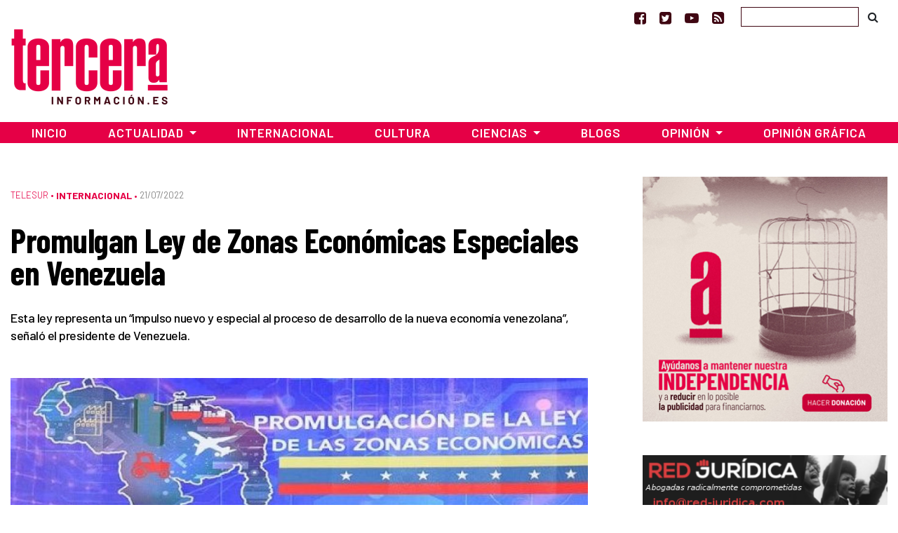

--- FILE ---
content_type: text/html; charset=UTF-8
request_url: https://www.tercerainformacion.es/articulo/internacional/21/07/2022/promulgan-ley-de-zonas-economicas-especiales-en-venezuela/
body_size: 15318
content:
<!doctype html> <!--[if lt IE 7]><html class="no-js ie ie6 lt-ie9 lt-ie8 lt-ie7" lang="es" prefix="og: https://ogp.me/ns#"  prefix="og: http://ogp.me/ns#"> <![endif]--> <!--[if IE 7]><html class="no-js ie ie7 lt-ie9 lt-ie8" lang="es" prefix="og: https://ogp.me/ns#" prefix="og: http://ogp.me/ns#"> <![endif]--> <!--[if IE 8]><html class="no-js ie ie8 lt-ie9" lang="es" prefix="og: https://ogp.me/ns#" prefix="og: http://ogp.me/ns#"> <![endif]--> <!--[if gt IE 8]><!--><html class="no-js" lang="es" prefix="og: https://ogp.me/ns#" prefix="og: http://ogp.me/ns#"> <!--<![endif]--><head>  <script type="text/javascript" async=true>(function() {
  var host = window.location.hostname;
  var element = document.createElement('script');
  var firstScript = document.getElementsByTagName('script')[0];
  var url = 'https://cmp.inmobi.com'
    .concat('/choice/', 'TPErY89brfSXj', '/', host, '/choice.js?tag_version=V3');
  var uspTries = 0;
  var uspTriesLimit = 3;
  element.async = true;
  element.type = 'text/javascript';
  element.src = url;

  firstScript.parentNode.insertBefore(element, firstScript);

  function makeStub() {
    var TCF_LOCATOR_NAME = '__tcfapiLocator';
    var queue = [];
    var win = window;
    var cmpFrame;

    function addFrame() {
      var doc = win.document;
      var otherCMP = !!(win.frames[TCF_LOCATOR_NAME]);

      if (!otherCMP) {
        if (doc.body) {
          var iframe = doc.createElement('iframe');

          iframe.style.cssText = 'display:none';
          iframe.name = TCF_LOCATOR_NAME;
          doc.body.appendChild(iframe);
        } else {
          setTimeout(addFrame, 5);
        }
      }
      return !otherCMP;
    }

    function tcfAPIHandler() {
      var gdprApplies;
      var args = arguments;

      if (!args.length) {
        return queue;
      } else if (args[0] === 'setGdprApplies') {
        if (
          args.length > 3 &&
          args[2] === 2 &&
          typeof args[3] === 'boolean'
        ) {
          gdprApplies = args[3];
          if (typeof args[2] === 'function') {
            args[2]('set', true);
          }
        }
      } else if (args[0] === 'ping') {
        var retr = {
          gdprApplies: gdprApplies,
          cmpLoaded: false,
          cmpStatus: 'stub'
        };

        if (typeof args[2] === 'function') {
          args[2](retr);
        }
      } else {
        if(args[0] === 'init' && typeof args[3] === 'object') {
          args[3] = Object.assign(args[3], { tag_version: 'V3' });
        }
        queue.push(args);
      }
    }

    function postMessageEventHandler(event) {
      var msgIsString = typeof event.data === 'string';
      var json = {};

      try {
        if (msgIsString) {
          json = JSON.parse(event.data);
        } else {
          json = event.data;
        }
      } catch (ignore) {}

      var payload = json.__tcfapiCall;

      if (payload) {
        window.__tcfapi(
          payload.command,
          payload.version,
          function(retValue, success) {
            var returnMsg = {
              __tcfapiReturn: {
                returnValue: retValue,
                success: success,
                callId: payload.callId
              }
            };
            if (msgIsString) {
              returnMsg = JSON.stringify(returnMsg);
            }
            if (event && event.source && event.source.postMessage) {
              event.source.postMessage(returnMsg, '*');
            }
          },
          payload.parameter
        );
      }
    }

    while (win) {
      try {
        if (win.frames[TCF_LOCATOR_NAME]) {
          cmpFrame = win;
          break;
        }
      } catch (ignore) {}

      if (win === window.top) {
        break;
      }
      win = win.parent;
    }
    if (!cmpFrame) {
      addFrame();
      win.__tcfapi = tcfAPIHandler;
      win.addEventListener('message', postMessageEventHandler, false);
    }
  };

  makeStub();

  function makeGppStub() {
    const CMP_ID = 10;
    const SUPPORTED_APIS = [
      '2:tcfeuv2',
      '6:uspv1',
      '7:usnatv1',
      '8:usca',
      '9:usvav1',
      '10:uscov1',
      '11:usutv1',
      '12:usctv1'
    ];

    window.__gpp_addFrame = function (n) {
      if (!window.frames[n]) {
        if (document.body) {
          var i = document.createElement("iframe");
          i.style.cssText = "display:none";
          i.name = n;
          document.body.appendChild(i);
        } else {
          window.setTimeout(window.__gpp_addFrame, 10, n);
        }
      }
    };
    window.__gpp_stub = function () {
      var b = arguments;
      __gpp.queue = __gpp.queue || [];
      __gpp.events = __gpp.events || [];

      if (!b.length || (b.length == 1 && b[0] == "queue")) {
        return __gpp.queue;
      }

      if (b.length == 1 && b[0] == "events") {
        return __gpp.events;
      }

      var cmd = b[0];
      var clb = b.length > 1 ? b[1] : null;
      var par = b.length > 2 ? b[2] : null;
      if (cmd === "ping") {
        clb(
          {
            gppVersion: "1.1", // must be “Version.Subversion”, current: “1.1”
            cmpStatus: "stub", // possible values: stub, loading, loaded, error
            cmpDisplayStatus: "hidden", // possible values: hidden, visible, disabled
            signalStatus: "not ready", // possible values: not ready, ready
            supportedAPIs: SUPPORTED_APIS, // list of supported APIs
            cmpId: CMP_ID, // IAB assigned CMP ID, may be 0 during stub/loading
            sectionList: [],
            applicableSections: [-1],
            gppString: "",
            parsedSections: {},
          },
          true
        );
      } else if (cmd === "addEventListener") {
        if (!("lastId" in __gpp)) {
          __gpp.lastId = 0;
        }
        __gpp.lastId++;
        var lnr = __gpp.lastId;
        __gpp.events.push({
          id: lnr,
          callback: clb,
          parameter: par,
        });
        clb(
          {
            eventName: "listenerRegistered",
            listenerId: lnr, // Registered ID of the listener
            data: true, // positive signal
            pingData: {
              gppVersion: "1.1", // must be “Version.Subversion”, current: “1.1”
              cmpStatus: "stub", // possible values: stub, loading, loaded, error
              cmpDisplayStatus: "hidden", // possible values: hidden, visible, disabled
              signalStatus: "not ready", // possible values: not ready, ready
              supportedAPIs: SUPPORTED_APIS, // list of supported APIs
              cmpId: CMP_ID, // list of supported APIs
              sectionList: [],
              applicableSections: [-1],
              gppString: "",
              parsedSections: {},
            },
          },
          true
        );
      } else if (cmd === "removeEventListener") {
        var success = false;
        for (var i = 0; i < __gpp.events.length; i++) {
          if (__gpp.events[i].id == par) {
            __gpp.events.splice(i, 1);
            success = true;
            break;
          }
        }
        clb(
          {
            eventName: "listenerRemoved",
            listenerId: par, // Registered ID of the listener
            data: success, // status info
            pingData: {
              gppVersion: "1.1", // must be “Version.Subversion”, current: “1.1”
              cmpStatus: "stub", // possible values: stub, loading, loaded, error
              cmpDisplayStatus: "hidden", // possible values: hidden, visible, disabled
              signalStatus: "not ready", // possible values: not ready, ready
              supportedAPIs: SUPPORTED_APIS, // list of supported APIs
              cmpId: CMP_ID, // CMP ID
              sectionList: [],
              applicableSections: [-1],
              gppString: "",
              parsedSections: {},
            },
          },
          true
        );
      } else if (cmd === "hasSection") {
        clb(false, true);
      } else if (cmd === "getSection" || cmd === "getField") {
        clb(null, true);
      }
      //queue all other commands
      else {
        __gpp.queue.push([].slice.apply(b));
      }
    };
    window.__gpp_msghandler = function (event) {
      var msgIsString = typeof event.data === "string";
      try {
        var json = msgIsString ? JSON.parse(event.data) : event.data;
      } catch (e) {
        var json = null;
      }
      if (typeof json === "object" && json !== null && "__gppCall" in json) {
        var i = json.__gppCall;
        window.__gpp(
          i.command,
          function (retValue, success) {
            var returnMsg = {
              __gppReturn: {
                returnValue: retValue,
                success: success,
                callId: i.callId,
              },
            };
            event.source.postMessage(msgIsString ? JSON.stringify(returnMsg) : returnMsg, "*");
          },
          "parameter" in i ? i.parameter : null,
          "version" in i ? i.version : "1.1"
        );
      }
    };
    if (!("__gpp" in window) || typeof window.__gpp !== "function") {
      window.__gpp = window.__gpp_stub;
      window.addEventListener("message", window.__gpp_msghandler, false);
      window.__gpp_addFrame("__gppLocator");
    }
  };

  makeGppStub();

  var uspStubFunction = function() {
    var arg = arguments;
    if (typeof window.__uspapi !== uspStubFunction) {
      setTimeout(function() {
        if (typeof window.__uspapi !== 'undefined') {
          window.__uspapi.apply(window.__uspapi, arg);
        }
      }, 500);
    }
  };

  var checkIfUspIsReady = function() {
    uspTries++;
    if (window.__uspapi === uspStubFunction && uspTries < uspTriesLimit) {
      console.warn('USP is not accessible');
    } else {
      clearInterval(uspInterval);
    }
  };

  if (typeof window.__uspapi === 'undefined') {
    window.__uspapi = uspStubFunction;
    var uspInterval = setInterval(checkIfUspIsReady, 6000);
  }
})();</script> <meta charset="UTF-8" /><link media="screen" href="https://www.tercerainformacion.es/wp-content/cache/autoptimize/css/autoptimize_008e968697fd4389707102cead3dbd2d.css" rel="stylesheet"><link media="all" href="https://www.tercerainformacion.es/wp-content/cache/autoptimize/css/autoptimize_9dd6eb818daae7fe5cbebd6f91ee35aa.css" rel="stylesheet"><title>Promulgan Ley de Zonas Económicas Especiales en Venezuela - Tercera Información  - Tercera Información</title><meta http-equiv="Content-Type" content="text/html; charset=UTF-8" /><meta http-equiv="X-UA-Compatible" content="IE=edge"><meta name="viewport" content="width=device-width, initial-scale=1.0"><meta name="google-site-verification" content="F8hGu_-mit9KfN2hBJgoT04QqsDxW_F3e9eoWPAeJU4" /><meta name="getlinko-verify-code" content="getlinko-verify-NDE2MQ==" /><link rel="pingback" href="https://www.tercerainformacion.es/xmlrpc.php" /><link rel="shortcut icon" href="https://www.tercerainformacion.es/wp-content/themes/3i/public/img/favicon-3i.ico" type="image/x-icon"><link rel="icon" href="https://www.tercerainformacion.es/wp-content/themes/3i/public/img/favicon-3i.ico" type="image/x-icon"><link rel="dns-prefetch" href="https://expando.github.io"><link rel="preconnect" href="https://fonts.gstatic.com"><link href="https://fonts.googleapis.com/css2?family=Barlow+Condensed:ital,wght@0,600;0,700;1,600;1,700&family=Barlow:ital,wght@0,300;0,400;0,500;0,600;0,700;1,300;1,400;1,500;1,600;1,700&display=swap" rel="stylesheet"><meta name="robots" content="index, follow, max-snippet:-1, max-video-preview:-1, max-image-preview:large"/><link rel="canonical" href="https://www.tercerainformacion.es/articulo/internacional/21/07/2022/promulgan-ley-de-zonas-economicas-especiales-en-venezuela/" /><meta property="og:locale" content="es_ES" /><meta property="og:type" content="article" /><meta property="og:title" content="Promulgan Ley de Zonas Económicas Especiales en Venezuela - Tercera Información" /><meta property="og:description" content="El presidente de Venezuela, Nicolás Maduro, promulgó este miércoles la Ley Orgánica de zonas económicas especiales para potenciar el “desarrollo productivo del país con una perspectiva que rompa con el modelo rentista petrolero”. “Venezuela retoma con un nuevo impulso el camino de las Zonas Económicas Especiales para el desarrollo del país a todo nivel”, refirió [&hellip;]" /><meta property="og:url" content="https://www.tercerainformacion.es/articulo/internacional/21/07/2022/promulgan-ley-de-zonas-economicas-especiales-en-venezuela/" /><meta property="og:site_name" content="Tercera Información" /><meta property="article:publisher" content="https://www.facebook.com/tercerainfo3i/" /><meta property="article:author" content="http://www.facebook.com/profile.php?id=100000527114245" /><meta property="article:tag" content="Venezuela" /><meta property="article:section" content="Sin categoría" /><meta property="og:image" content="https://www.tercerainformacion.es/wp-content/uploads/2022/07/en_vivo.jpg_1718483347.jpg" /><meta property="og:image:secure_url" content="https://www.tercerainformacion.es/wp-content/uploads/2022/07/en_vivo.jpg_1718483347.jpg" /><meta property="og:image:width" content="600" /><meta property="og:image:height" content="338" /><meta property="og:image:alt" content="Promulgan Ley de Zonas Económicas Especiales en Venezuela" /><meta property="og:image:type" content="image/jpeg" /><meta property="article:published_time" content="2022-07-21T11:21:17+02:00" /><meta name="twitter:card" content="summary_large_image" /><meta name="twitter:title" content="Promulgan Ley de Zonas Económicas Especiales en Venezuela - Tercera Información" /><meta name="twitter:description" content="El presidente de Venezuela, Nicolás Maduro, promulgó este miércoles la Ley Orgánica de zonas económicas especiales para potenciar el “desarrollo productivo del país con una perspectiva que rompa con el modelo rentista petrolero”. “Venezuela retoma con un nuevo impulso el camino de las Zonas Económicas Especiales para el desarrollo del país a todo nivel”, refirió [&hellip;]" /><meta name="twitter:site" content="@tercerainfo3i" /><meta name="twitter:creator" content="@DiseccionandoEl" /><meta name="twitter:image" content="https://www.tercerainformacion.es/wp-content/uploads/2022/07/en_vivo.jpg_1718483347.jpg" /><meta name="twitter:label1" content="Escrito por" /><meta name="twitter:data1" content="César" /><meta name="twitter:label2" content="Tiempo de lectura" /><meta name="twitter:data2" content="1 minuto" /> <script type="application/ld+json" class="rank-math-schema">{"@context":"https://schema.org","@graph":[{"@type":["Person","Organization"],"@id":"https://www.tercerainformacion.es/#person","name":"Asociaci\u00f3n Tercera Informaci\u00f3n","sameAs":["https://www.facebook.com/tercerainfo3i/","https://twitter.com/tercerainfo3i"],"logo":{"@type":"ImageObject","@id":"https://www.tercerainformacion.es/#logo","url":"https://www.tercerainformacion.es/wp-content/uploads/2020/12/logo-tercera.png","contentUrl":"https://www.tercerainformacion.es/wp-content/uploads/2020/12/logo-tercera.png","caption":"Tercera Informaci\u00f3n","inLanguage":"es","width":"225","height":"110"},"image":{"@type":"ImageObject","@id":"https://www.tercerainformacion.es/#logo","url":"https://www.tercerainformacion.es/wp-content/uploads/2020/12/logo-tercera.png","contentUrl":"https://www.tercerainformacion.es/wp-content/uploads/2020/12/logo-tercera.png","caption":"Tercera Informaci\u00f3n","inLanguage":"es","width":"225","height":"110"}},{"@type":"WebSite","@id":"https://www.tercerainformacion.es/#website","url":"https://www.tercerainformacion.es","name":"Tercera Informaci\u00f3n","publisher":{"@id":"https://www.tercerainformacion.es/#person"},"inLanguage":"es"},{"@type":"ImageObject","@id":"https://www.tercerainformacion.es/wp-content/uploads/2022/07/en_vivo.jpg_1718483347.jpg","url":"https://www.tercerainformacion.es/wp-content/uploads/2022/07/en_vivo.jpg_1718483347.jpg","width":"600","height":"338","inLanguage":"es"},{"@type":"WebPage","@id":"https://www.tercerainformacion.es/articulo/internacional/21/07/2022/promulgan-ley-de-zonas-economicas-especiales-en-venezuela/#webpage","url":"https://www.tercerainformacion.es/articulo/internacional/21/07/2022/promulgan-ley-de-zonas-economicas-especiales-en-venezuela/","name":"Promulgan Ley de Zonas Econ\u00f3micas Especiales en Venezuela - Tercera Informaci\u00f3n","datePublished":"2022-07-21T11:21:17+02:00","dateModified":"2022-07-21T11:21:17+02:00","isPartOf":{"@id":"https://www.tercerainformacion.es/#website"},"primaryImageOfPage":{"@id":"https://www.tercerainformacion.es/wp-content/uploads/2022/07/en_vivo.jpg_1718483347.jpg"},"inLanguage":"es"},{"@type":"Person","@id":"https://www.tercerainformacion.es/author/cesar/","name":"C\u00e9sar","url":"https://www.tercerainformacion.es/author/cesar/","image":{"@type":"ImageObject","@id":"https://www.tercerainformacion.es/wp-content/uploads/2023/03/cropped-Sin-titulo-38-96x96.png","url":"https://www.tercerainformacion.es/wp-content/uploads/2023/03/cropped-Sin-titulo-38-96x96.png","caption":"C\u00e9sar","inLanguage":"es"},"sameAs":["http://www.facebook.com/profile.php?id=100000527114245","https://twitter.com/DiseccionandoEl"]},{"@type":"NewsArticle","headline":"Promulgan Ley de Zonas Econ\u00f3micas Especiales en Venezuela - Tercera Informaci\u00f3n","datePublished":"2022-07-21T11:21:17+02:00","dateModified":"2022-07-21T11:21:17+02:00","author":{"@id":"https://www.tercerainformacion.es/author/cesar/","name":"C\u00e9sar"},"publisher":{"@id":"https://www.tercerainformacion.es/#person"},"description":"El presidente de Venezuela, Nicol\u00e1s Maduro, promulg\u00f3 este mi\u00e9rcoles la Ley Org\u00e1nica de zonas econ\u00f3micas especiales para potenciar el \u201cdesarrollo productivo del pa\u00eds con una perspectiva que rompa con el modelo rentista petrolero\u201d.","name":"Promulgan Ley de Zonas Econ\u00f3micas Especiales en Venezuela - Tercera Informaci\u00f3n","@id":"https://www.tercerainformacion.es/articulo/internacional/21/07/2022/promulgan-ley-de-zonas-economicas-especiales-en-venezuela/#richSnippet","isPartOf":{"@id":"https://www.tercerainformacion.es/articulo/internacional/21/07/2022/promulgan-ley-de-zonas-economicas-especiales-en-venezuela/#webpage"},"image":{"@id":"https://www.tercerainformacion.es/wp-content/uploads/2022/07/en_vivo.jpg_1718483347.jpg"},"inLanguage":"es","mainEntityOfPage":{"@id":"https://www.tercerainformacion.es/articulo/internacional/21/07/2022/promulgan-ley-de-zonas-economicas-especiales-en-venezuela/#webpage"}}]}</script> <link rel='dns-prefetch' href='//www.tercerainformacion.es' /><link rel='dns-prefetch' href='//www.googletagmanager.com' /><link rel="alternate" type="application/rss+xml" title="Tercera Información &raquo; Feed" href="https://www.tercerainformacion.es/feed/" /><link rel="alternate" type="application/rss+xml" title="Tercera Información &raquo; Feed de los comentarios" href="https://www.tercerainformacion.es/comments/feed/" /><link rel="alternate" title="oEmbed (JSON)" type="application/json+oembed" href="https://www.tercerainformacion.es/wp-json/oembed/1.0/embed?url=https%3A%2F%2Fwww.tercerainformacion.es%2Farticulo%2Finternacional%2F21%2F07%2F2022%2Fpromulgan-ley-de-zonas-economicas-especiales-en-venezuela%2F" /><link rel="alternate" title="oEmbed (XML)" type="text/xml+oembed" href="https://www.tercerainformacion.es/wp-json/oembed/1.0/embed?url=https%3A%2F%2Fwww.tercerainformacion.es%2Farticulo%2Finternacional%2F21%2F07%2F2022%2Fpromulgan-ley-de-zonas-economicas-especiales-en-venezuela%2F&#038;format=xml" /> <script type="text/javascript" src="https://www.tercerainformacion.es/wp-includes/js/jquery/jquery.min.js?ver=3.7.1" id="jquery-core-js"></script> 
 <script type="text/javascript" src="https://www.googletagmanager.com/gtag/js?id=GT-P36ZXK6" id="google_gtagjs-js" async></script> <script type="text/javascript" id="google_gtagjs-js-after">window.dataLayer = window.dataLayer || [];function gtag(){dataLayer.push(arguments);}
gtag("set","linker",{"domains":["www.tercerainformacion.es"]});
gtag("js", new Date());
gtag("set", "developer_id.dZTNiMT", true);
gtag("config", "GT-P36ZXK6");
//# sourceURL=google_gtagjs-js-after</script> <link rel="https://api.w.org/" href="https://www.tercerainformacion.es/wp-json/" /><link rel="alternate" title="JSON" type="application/json" href="https://www.tercerainformacion.es/wp-json/wp/v2/posts/170228" /><meta name="generator" content="WordPress 6.9" /><link rel='shortlink' href='https://www.tercerainformacion.es/?p=170228' /><meta name="generator" content="Site Kit by Google 1.168.0" /><meta name="google-adsense-platform-account" content="ca-host-pub-2644536267352236"><meta name="google-adsense-platform-domain" content="sitekit.withgoogle.com">  <script data-ad-client="ca-pub-9612230911257728" async src="https://pagead2.googlesyndication.com/pagead/js/adsbygoogle.js"></script> </head><body id="top" class="wp-singular post-template-default single single-post postid-170228 single-format-standard wp-theme-3i not-front desktop" data-template="base.twig"><header><nav id="topnavbar" class="navbar navbar-light bg-transparent border-0 p-0"><div class="container justify-content-md-end justify-content-end"><div class="navbar-text"> <a href="https://www.facebook.com/tercerainfo3i/" class="mr-3" target="_blank" title="Ir a Facebook"><i class="fa fa-facebook-square"></i></a> <a href="https://twitter.com/tercerainfo3i" class="mr-3" target="_blank" title="Ir a Twitter"><i class="fa fa-twitter-square"></i></a> <a href="https://www.youtube.com/user/tercerainformacion" class="mr-3" target="_blank" title="Ir a Youtube"><i class="fa fa-youtube-play"></i></a> <a href="https://www.tercerainformacion.es?feed=rss" class="mr-4" target="_blank" title="Ir a la fuente RSS"><i class="fa fa-rss-square"></i></a></div><form id="searchform" role="search" method="get" action="https://www.tercerainformacion.es/buscar/" class="form-inline"> <input class="form-control p-1" type="text" name="s" placeholder=""> <button class="btn btn-link text-body" type="submit"><i class="fa fa-search text-black"></i></button></form></div></nav><div class="container mt-sm-4 mt-md-n2 mb-4"><div class="row"><div class="col-sm-3"> <a class="logo" href="https://www.tercerainformacion.es" title="Inicio"> <img src="https://www.tercerainformacion.es/wp-content/themes/3i/public/img/logo-tercera.png" alt="Inicio" class="img-fluid" /> </a></div><div class="col-sm-6 mt-3"><div id="publi-E1" class="d-flex justify-content-center publi-block"></div></div><div class="col-sm-3 mt-3"><div id="publi-E2" class="d-flex justify-content-center publi-block"></div></div></div></div><nav id="navbar" class="navbar navbar-expand-lg navbar-dark bg-tercera border-0 rounded-0 mb-4" role="navigation"><div class="container pr-0 pl-0"> <button class="navbar-toggler" type="button" data-toggle="collapse" data-target="#navbar-collapse" aria-controls="navbar-collapse" aria-expanded="false" aria-label="Toggle navigation"> <i class="fa fa-bars fa-lg" aria-hidden="true"></i> </button> <a class="navbar-brand" href="https://www.tercerainformacion.es"> <img src="https://www.tercerainformacion.es/wp-content/themes/3i/public/img/logo-tercera-resp.png" /> </a><div class="collapse navbar-collapse" id="navbar-collapse"><ul class="menu navbar-nav mr-auto justify-content-center"><li class="nav-item menu-item menu-item-type-custom menu-item-object-custom menu-item-home menu-item-261568"> <a
 href="https://www.tercerainformacion.es"
 class="nav-link"
 > Inicio </a></li><li class="nav-item menu-item menu-item-type-taxonomy menu-item-object-seccion menu-item-has-children menu-item-261569 dropdown"> <a
 href="https://www.tercerainformacion.es/actualidad/"
 class="nav-link dropdown-toggle"
 data-toggle="dropdown"
 role="button"
 aria-haspopup="true"
 aria-expanded="false"
 id="navbarMainDropdown"
 > Actualidad </a><ul class="dropdown-menu" aria-labelledby="navbarMainDropdown"><li><a class="dropdown-item menu-item menu-item-type-taxonomy menu-item-object-seccion menu-item-261580" href="https://www.tercerainformacion.es/memoria-historica/"> Memoria Histórica </a></li><li><a class="dropdown-item menu-item menu-item-type-taxonomy menu-item-object-seccion menu-item-261576" href="https://www.tercerainformacion.es/catalunya/"> Catalunya </a></li><li><a class="dropdown-item menu-item menu-item-type-taxonomy menu-item-object-seccion menu-item-261579" href="https://www.tercerainformacion.es/galicia/"> Galicia </a></li><li><a class="dropdown-item menu-item menu-item-type-taxonomy menu-item-object-seccion menu-item-261574" href="https://www.tercerainformacion.es/euskal-herria/"> Euskal Herria </a></li><li><a class="dropdown-item menu-item menu-item-type-taxonomy menu-item-object-seccion menu-item-261575" href="https://www.tercerainformacion.es/pais-valencia/"> País Valencià </a></li><li><a class="dropdown-item menu-item menu-item-type-taxonomy menu-item-object-seccion menu-item-261581" href="https://www.tercerainformacion.es/vivienda/"> Vivienda </a></li></ul></li><li class="nav-item menu-item menu-item-type-taxonomy menu-item-object-seccion current-post-ancestor current-menu-parent current-post-parent menu-item-261572"> <a
 href="https://www.tercerainformacion.es/internacional/"
 class="nav-link"
 > Internacional </a></li><li class="nav-item menu-item menu-item-type-taxonomy menu-item-object-seccion menu-item-261571"> <a
 href="https://www.tercerainformacion.es/cultura/"
 class="nav-link"
 > Cultura </a></li><li class="nav-item menu-item menu-item-type-taxonomy menu-item-object-seccion menu-item-has-children menu-item-261570 dropdown"> <a
 href="https://www.tercerainformacion.es/ciencia/"
 class="nav-link dropdown-toggle"
 data-toggle="dropdown"
 role="button"
 aria-haspopup="true"
 aria-expanded="false"
 id="navbarMainDropdown"
 > Ciencias </a><ul class="dropdown-menu" aria-labelledby="navbarMainDropdown"><li><a class="dropdown-item menu-item menu-item-type-taxonomy menu-item-object-seccion menu-item-261578" href="https://www.tercerainformacion.es/tecnologia/"> Tecnología </a></li><li><a class="dropdown-item menu-item menu-item-type-taxonomy menu-item-object-seccion menu-item-261577" href="https://www.tercerainformacion.es/soft/"> Soft </a></li></ul></li><li class="nav-item menu-item menu-item-type-custom menu-item-object-custom menu-item-261582"> <a
 href="/blogs"
 class="nav-link"
 > Blogs </a></li><li class="nav-item menu-item menu-item-type-taxonomy menu-item-object-seccion menu-item-has-children menu-item-261588 dropdown"> <a
 href="https://www.tercerainformacion.es/opinion/"
 class="nav-link dropdown-toggle"
 data-toggle="dropdown"
 role="button"
 aria-haspopup="true"
 aria-expanded="false"
 id="navbarMainDropdown"
 > Opinión </a><ul class="dropdown-menu" aria-labelledby="navbarMainDropdown"><li><a class="dropdown-item menu-item menu-item-type-taxonomy menu-item-object-seccion menu-item-261590" href="https://www.tercerainformacion.es/reportajes/"> Reportajes </a></li><li><a class="dropdown-item menu-item menu-item-type-custom menu-item-object-custom menu-item-261591" href="/entrevistas"> Entrevistas </a></li><li><a class="dropdown-item menu-item menu-item-type-custom menu-item-object-custom menu-item-261594" href="/videos"> Vídeos </a></li></ul></li><li class="nav-item menu-item menu-item-type-taxonomy menu-item-object-seccion menu-item-261573"> <a
 href="https://www.tercerainformacion.es/opinion-grafica/"
 class="nav-link"
 > Opinión Gráfica </a></li></ul></div></div></nav></header><div class="main-container container"><div class="page-banner-section mt-5 mb-4"></div><div class="row"><section id="maincontent" class="col-md-8"><div class="post-content mt-3 mb-4"><p class="meta d-flex align-items-center"> <span class="order-1 pe-2"> <a href="https://www.tercerainformacion.es/telesur/" class="serif font-weight-light">TeleSur</a> &bull;&nbsp; </span> <span class="order-last"> <a href="https://www.tercerainformacion.es/internacional/" class="term-main font-weight-bold">Internacional</a> &bull;&nbsp; </span> <span class="date order-last">21/07/2022 </span></p><h1 class="title">Promulgan Ley de Zonas Económicas Especiales en Venezuela</h1><div class="lead mt-3 mb-4"><div class="subtitle"><p>Esta ley representa un “impulso nuevo y especial al proceso de desarrollo de la nueva economía venezolana”, señaló el presidente de Venezuela.</p></div><div class="txt_newworld"></div></div><div class="mt-5 mb-2"> <img src="https://www.tercerainformacion.es/wp-content/uploads/2022/07/en_vivo.jpg_1718483347-950x0-c-default.jpg" alt="Promulgan Ley de Zonas Económicas Especiales en Venezuela" class="img-fluid"><div class="mt-2 img-footer"> Esta Ley se erige por los principios de desarrollo humano, desarrollo económico-social y justicia social aseveró el mandatario de Venezuela. | Foto: Minppci</div></div><div class="content mt-5 mb-5"><div class="row mb-3"><div class="post-content-main post-content col-xl-9"><p>El presidente de Venezuela, Nicolás Maduro, promulgó este miércoles la Ley Orgánica de zonas económicas especiales para potenciar el “desarrollo productivo del país con una perspectiva que rompa con el modelo rentista petrolero”.</p><p>“Venezuela retoma con un nuevo impulso el camino de las Zonas Económicas Especiales para el desarrollo del país a todo nivel”, refirió el mandatario, quien destacó que la Ley se erige por los principios de desarrollo humano, desarrollo económico-social y justicia social.</p><p>Asimismo, el presidente Maduro subrayó que esta Ley ha sido discutida de manera acertada, y representa un “impulso nuevo y especial al proceso de desarrollo de la nueva economía venezolana”.</p><div><div id="twitter-61" class="ck-twitter"><div class="twitter-tweet twitter-tweet-rendered"><iframe id="twitter-widget-0" class="" title="Twitter Tweet" src="https://platform.twitter.com/embed/Tweet.html?dnt=false&amp;embedId=twitter-widget-0&amp;features=[base64]&amp;frame=false&amp;hideCard=false&amp;hideThread=false&amp;id=1549893167616598023&amp;lang=es&amp;origin=https%3A%2F%2Fwww.telesurtv.net%2Fnews%2Fvenezuela-promulgan-ley-zonas-economicas-especiales-20220720-0037.html&amp;sessionId=80ed9c6e5b31ba144771f6c0008628e07a19218c&amp;siteScreenName=teleSURtv&amp;theme=light&amp;widgetsVersion=6da0b7085cc99%3A1658260301864&amp;width=550px" frameborder="0" scrolling="no" allowfullscreen="allowfullscreen" data-tweet-id="1549893167616598023" data-mce-fragment="1"></iframe></div></div></div><p>Las declaraciones del jefe de Estado apuntan que las leyes deben ser activadas con una gran voluntad política, y específicamente la que se promulga potenciará nuevos motores territoriales y regionales.</p><p>Al destacar que esta regulación potencia la economía productiva y da confianza a los inversionistas que vienen de todo el mundo, el jefe de Estado valoró que a pesar de las ilegales sanciones, la economía de Venezuela crece con trabajo colectivo nacional y está teniendo un alto crecimiento.</p><div><div id="twitter-96" class="ck-twitter"><div class="twitter-tweet twitter-tweet-rendered"><iframe id="twitter-widget-1" class="" title="Twitter Tweet" src="https://platform.twitter.com/embed/Tweet.html?dnt=false&amp;embedId=twitter-widget-1&amp;features=[base64]&amp;frame=false&amp;hideCard=false&amp;hideThread=false&amp;id=1549892732663087104&amp;lang=es&amp;origin=https%3A%2F%2Fwww.telesurtv.net%2Fnews%2Fvenezuela-promulgan-ley-zonas-economicas-especiales-20220720-0037.html&amp;sessionId=80ed9c6e5b31ba144771f6c0008628e07a19218c&amp;siteScreenName=teleSURtv&amp;theme=light&amp;widgetsVersion=6da0b7085cc99%3A1658260301864&amp;width=550px" frameborder="0" scrolling="no" allowfullscreen="allowfullscreen" data-tweet-id="1549892732663087104" data-mce-fragment="1"></iframe></div></div></div><p>“La Patria nos pertenece a todos los que amamos a Venezuela”, dijo Nicolás Maduro, al puntualizar que “una nueva etapa económica tenemos que ir construyendo entre todos y todas, de crecimiento, de desarrollo, que aporte al país todas las virtudes que debe aportar un proceso de expansión y de desarrollo de las fuerzas productivas reales”.</p><div><div id="twitter-74" class="ck-twitter"><div class="twitter-tweet twitter-tweet-rendered"><iframe id="twitter-widget-2" class="" title="Twitter Tweet" src="https://platform.twitter.com/embed/Tweet.html?dnt=false&amp;embedId=twitter-widget-2&amp;features=[base64]&amp;frame=false&amp;hideCard=false&amp;hideThread=false&amp;id=1549891530709782535&amp;lang=es&amp;origin=https%3A%2F%2Fwww.telesurtv.net%2Fnews%2Fvenezuela-promulgan-ley-zonas-economicas-especiales-20220720-0037.html&amp;sessionId=80ed9c6e5b31ba144771f6c0008628e07a19218c&amp;siteScreenName=teleSURtv&amp;theme=light&amp;widgetsVersion=6da0b7085cc99%3A1658260301864&amp;width=550px" frameborder="0" scrolling="no" allowfullscreen="allowfullscreen" data-tweet-id="1549891530709782535" data-mce-fragment="1"></iframe></div></div></div><p>De igual manera, el presidente bolivariano reconoció a la isla de la Tortuga como el proyecto futuro turístico más grande del Caribe y lo declaró como un espacio respetuoso para todas las personas del mundo. “Turismo limpio y feliz”, dijo.</p></div><div class="col-xl-3 order-xl-first"><h3 class="related-title text-dark mt-0">Relacionado</h3><div class="related"><ul class="list-group list-group-flush"><li class="list-group-item pr-0 pl-0 related-tag"><a href="https://www.tercerainformacion.es/articulo/internacional/28/01/2026/presidenta-encargada-de-venezuela-insta-a-estudiantes-de-derecha-a-decir-verdad-sobre-excarcelaciones/">Presidenta encargada de Venezuela insta a estudiantes de derecha a decir verdad sobre excarcelaciones</a></li><li class="list-group-item pr-0 pl-0 related-tag"><a href="https://www.tercerainformacion.es/articulo/internacional/27/01/2026/venezuela-psuv-reafirma-tres-prioridades-liberacion-del-presidente-maduro-paz-y-desarrollo-economico/">Venezuela: PSUV reafirma tres prioridades: liberación del presidente Maduro, paz y desarrollo económico</a></li><li class="list-group-item pr-0 pl-0 related-tag"><a href="https://www.tercerainformacion.es/articulo/internacional/23/01/2026/venezuela-aprueba-en-primera-discusion-reforma-de-ley-de-hidrocarburos/">Venezuela aprueba en primera discusión Reforma de Ley de Hidrocarburos</a></li><li class="list-group-item pr-0 pl-0 related-tag"><a href="https://www.tercerainformacion.es/articulo/internacional/23/01/2026/condena-la-mayoria-de-los-italianos-agresion-de-eeuu-contra-venezuela/">Condena la mayoría de los italianos agresión de EEUU contra Venezuela</a></li><li class="list-group-item pr-0 pl-0 related-tag"><a href="https://www.tercerainformacion.es/articulo/internacional/23/01/2026/fallece-el-destacado-periodista-y-analista-internacional-walter-martinez/">Fallece el destacado periodista y analista internacional Walter Martínez</a></li></ul></div></div></div><div class="social-share text-left pt-3"> <a href="http://expando.github.io/add/?u=https://www.tercerainformacion.es/articulo/internacional/21/07/2022/promulgan-ley-de-zonas-economicas-especiales-en-venezuela/&t=Promulgan Ley de Zonas Económicas Especiales en Venezuela" class="btn btn-success bg-tercera border-0 text-body font-weight-bold text-uppercase" target="_blank"><i class="fa fa-share-alt"></i>&nbsp;&nbsp;Compartir</a></div><hr /><p class="meta"> <a href="https://www.tercerainformacion.es/tag/venezuela/">Venezuela</a><span class="separator">&nbsp;/&nbsp;</span></p><div class="d-flex justify-content-center publi-block pt-3 d-none d-md-block"> <a href="https://www.tercerainformacion.es/content/apoya-el-periodismo-independiente-suscripciones-donaciones/"> <img class="img-fluid" src="https://www.tercerainformacion.es/wp-content/themes/3i/public/img/tercera-informacion-donacion-1260x200px.jpg" alt=""> </a></div></div></div></section><aside id="sidebar" class="col-md-4" role="complementary"><div class="pl-lg-5"><div class=""><div class="d-flex justify-content-center publi-block"> <a href="https://www.tercerainformacion.es/content/apoya-el-periodismo-independiente-suscripciones-donaciones/"> <img class="img-fluid" src="https://www.tercerainformacion.es/wp-content/themes/3i/public/img/tercera-informacion-donacion-350x350px.jpg" alt=""> </a></div></div><div id="publi-L1" class="d-flex justify-content-center publi-block"></div><div id="publi-L2" class="d-flex justify-content-center mt-3 mb-3 mt-md-5 mb-md-5 publi-block"><p><a href="https://red-juridica.com/" rel="noopener noreferrer" target="_blank"><img decoding="async" src="https://www.tercerainformacion.es/wp-content/uploads/2020/07/red-juridica.png" alt="" class="img-fluid" /></a></p></div><div id="publi-L5" class="d-flex justify-content-center mt-3 mb-3 mt-md-5 mb-md-5 publi-block"></div><div class="sidebar-block"><h2 class="front-section-title mt-0">Últimas noticias</h2><div class="related"><ul class="list-group list-group-flush"><li class="list-group-item pr-0 pl-0 font-weight-bold"><div class="mb-2"><a href="https://www.tercerainformacion.es/articulo/internacional/29/01/2026/ee-uu-se-acerca-a-un-nuevo-cierre-parcial-del-gobierno/"><img class="img-fluid" src="https://www.tercerainformacion.es/wp-content/uploads/2026/01/efe-capitolio-768x448.jpg-350x200-c-default.webp" alt="EE.UU. se acerca a un nuevo cierre parcial del gobierno"></a></div> <a href="https://www.tercerainformacion.es/articulo/internacional/29/01/2026/ee-uu-se-acerca-a-un-nuevo-cierre-parcial-del-gobierno/">EE.UU. se acerca a un nuevo cierre parcial del gobierno</a><p class="autor font-italic mt-1 mb-0"><a href="https://www.tercerainformacion.es/agencia-telesur/"><small>Agencia Telesur</small></a></p></li><li class="list-group-item pr-0 pl-0"> <a href="https://www.tercerainformacion.es/articulo/actualidad/29/01/2026/las-iniciativas-cordobesas-de-solidaridad-con-palestina-convocan-una-manifestacion-el-domingo-dia-1-de-febrero/">Las iniciativas cordobesas de Solidaridad con Palestina convocan una manifestación el domingo día 1 de febrero</a><p class="autor font-italic mt-1 mb-0"><a href="https://www.tercerainformacion.es/redaccion/"><small>Redacción</small></a></p></li><li class="list-group-item pr-0 pl-0"> <a href="https://www.tercerainformacion.es/articulo/internacional/29/01/2026/rusia-invita-a-zelenski-a-moscu-para-conversaciones-con-putin/">Rusia invita a Zelenski a Moscú para conversaciones con Putin</a><p class="autor font-italic mt-1 mb-0"><a href="https://www.tercerainformacion.es/agencia-telesur/"><small>Agencia Telesur</small></a></p></li><li class="list-group-item pr-0 pl-0"> <a href="https://www.tercerainformacion.es/articulo/catalunya/29/01/2026/cgt-rebutja-lintent-de-modificacio-de-lestatut-de-lartista-que-permet-lus-dia-generativa-per-generar-continguts/">CGT rebutja l’intent de modificació de l’Estatut de l’Artista que permet l’ús d’IA generativa per generar continguts</a><p class="autor font-italic mt-1 mb-0"><a href="https://www.tercerainformacion.es/redaccio/"><small>Redacció</small></a></p></li><li class="list-group-item pr-0 pl-0"> <a href="https://www.tercerainformacion.es/articulo/actualidad/29/01/2026/iu-respalda-las-movilizaciones-del-campo-contra-el-acuerdo-ue-mercosur-y-los-recortes-de-la-pac/">IU respalda las movilizaciones del campo contra el acuerdo UE-Mercosur y los recortes de la PAC</a><p class="autor font-italic mt-1 mb-0"><a href="https://www.tercerainformacion.es/redaccion/"><small>Redacción</small></a></p></li></ul></div></div><div class="mt-5"><div class="d-flex justify-content-center publi-block"> <a href="https://www.tercerainformacion.es/content/publicidad/"> <img class="img-fluid" src="https://www.tercerainformacion.es/wp-content/themes/3i/public/img/tercerainformacion-de-la-calle-a-la-red.jpg" alt=""> </a></div></div><div class="sidebar-block mt-5"><h2 class="front-section-title mt-0">Blogs</h2><div class="related"><ul class="list-group list-group-flush"><li class="list-group-item pr-0 pl-0 font-weight-bold"><div class="mb-2"><a href="https://www.tercerainformacion.es/blog/26/01/2026/hector-de-miguel-nos-deja-huerfanos-tengo-que-descansar-un-rato-y-luego-ya-veremos-salud/"><img class="img-fluid" src="https://www.tercerainformacion.es/wp-content/uploads/2026/01/capture_001_26012026_125628-350x200-c-default.jpg" alt="Héctor de Miguel nos deja huérfanos: «Tengo que descansar un rato y luego ya veremos. Salud»"></a></div> <a href="https://www.tercerainformacion.es/blog/26/01/2026/hector-de-miguel-nos-deja-huerfanos-tengo-que-descansar-un-rato-y-luego-ya-veremos-salud/">Héctor de Miguel nos deja huérfanos: «Tengo que descansar un rato y luego ya veremos. Salud»</a></li><li class="list-group-item pr-0 pl-0"> <a href="https://www.tercerainformacion.es/blog/05/01/2026/miles-de-venezolanos-toman-las-calles-de-caracas-y-otras-ciudades-exigiendo-la-liberacion-del-presidente-maduro-en-la-llamada-gran-marcha-por-venezuela-calles-vacias-y-silencio/">Miles de venezolanos toman las calles de Caracas, y otras ciudades exigiendo la liberación del presidente Maduro en la llamada “Gran Marcha por Venezuela”: «Calles vacías y silencio» en El País</a></li><li class="list-group-item pr-0 pl-0"> <a href="https://www.tercerainformacion.es/blog/29/12/2025/desde-el-invierno-2/">Desde el invierno</a></li><li class="list-group-item pr-0 pl-0"> <a href="https://www.tercerainformacion.es/blog/11/12/2025/la-nacionalizacion-de-las-personas-saharauis-como-primer-paso-para-una-rectificacion-de-las-politicas-hacia-el-sahara-ocupado/">La nacionalización de las personas saharauis como primer paso para una rectificación de las políticas hacia el Sahara Occidental ocupado</a></li><li class="list-group-item pr-0 pl-0"> <a href="https://www.tercerainformacion.es/blog/27/11/2025/the-new-york-times-publica-que-maria-corina-machado-nobel-de-la-paz-difunde-afirmaciones-falsas-sobre-maduro-para-justificar-una-intervencion-militar-de-estados-unidos-en-venezuela/">The New York Times publica que «María Corina Machado, Nobel de la Paz, difunde afirmaciones falsas sobre Maduro» para justificar una intervención militar de Estados Unidos en Venezuela</a></li></ul></div></div><div id="publi-L4" class="d-flex justify-content-center publi-block"></div><div class="sidebar-block mt-5"><h2 class="front-section-title mt-0">Opinión</h2><div class="related"><ul class="list-group list-group-flush"><li class="list-group-item pr-0 pl-0 font-weight-bold"><div class="mb-2"><a href="https://www.tercerainformacion.es/opinion/29/01/2026/la-revalorizacion-de-las-pensiones-no-puede-depender-de-una-votacion/"><img class="img-fluid" src="https://www.tercerainformacion.es/wp-content/uploads/2026/01/sindicato-uso-blindar-las-pensiones-merp-8-350x200-c-default.jpeg" alt="La revalorización de las pensiones no puede depender de una votación"></a></div> <a href="https://www.tercerainformacion.es/opinion/29/01/2026/la-revalorizacion-de-las-pensiones-no-puede-depender-de-una-votacion/">La revalorización de las pensiones no puede depender de una votación</a><p class="autor font-italic mt-1 mb-0"><a href="https://www.tercerainformacion.es/mesa-estatal-por-el-blindaje-de-las-pensiones-merp/"><small>Mesa Estatal por el Blindaje de las Pensiones (MERP)</small></a></p></li><li class="list-group-item pr-0 pl-0"> <a href="https://www.tercerainformacion.es/opinion/29/01/2026/apagon-general-y-nuevos-ataques-contra-kobane/">Apagón general y nuevos ataques contra Kobane</a><p class="autor font-italic mt-1 mb-0"><a href="https://www.tercerainformacion.es/congreso-nacional-del-kurdistan/"><small>Congreso Nacional del Kurdistán</small></a></p></li><li class="list-group-item pr-0 pl-0"> <a href="https://www.tercerainformacion.es/opinion/28/01/2026/el-escudo-social-debe-ser-mantenido-y-mejorado/">El escudo social debe ser mantenido y mejorado</a><p class="autor font-italic mt-1 mb-0"><a href="https://www.tercerainformacion.es/coespe/"><small>COESPE</small></a></p></li><li class="list-group-item pr-0 pl-0"> <a href="https://www.tercerainformacion.es/opinion/27/01/2026/testimonio-de-un-combatiente-cubano-que-defendio-al-presidente-maduro-a-pesar-de-que-nuestro-armamento-era-mas-pequeno-no-dejamos-de-pelear/">Testimonio de un combatiente cubano que defendió al Presidente Maduro: «A pesar de que nuestro armamento era más pequeño, no dejamos de pelear»</a><p class="autor font-italic mt-1 mb-0"><a href="https://www.tercerainformacion.es/ignacio-ramonet/"><small>Ignacio Ramonet</small></a></p></li><li class="list-group-item pr-0 pl-0"> <a href="https://www.tercerainformacion.es/opinion/26/01/2026/a-donald-trump-le-falta-un-hervor-y-una-cocedura/">A Donald Trump le falta un hervor y una cocedura</a><p class="autor font-italic mt-1 mb-0"><a href="https://www.tercerainformacion.es/andre-abeledo-fernandez/"><small>André Abeledo Fernández</small></a></p></li><li class="list-group-item pr-0 pl-0"> <a href="https://www.tercerainformacion.es/opinion/26/01/2026/comunicado-del-grupo-cristiano-de-reflexion-accion-de-la-bahia-de-cadiz-ante-la-muerte-en-el-plazo-de-16-dias-de-tres-personas-que-vivian-y-dormian-en-la-calle/">Comunicado del grupo cristiano de reflexión-acción de la Bahía de Cádiz ante la muerte, en el plazo de 16 días, de tres personas que vivían y dormían en la calle</a><p class="autor font-italic mt-1 mb-0"><a href="https://www.tercerainformacion.es/grupo-cristiano-de-reflexion-accion-de-cadiz/"><small>Grupo Cristiano de Reflexión Acción de Cádiz</small></a></p></li><li class="list-group-item pr-0 pl-0"> <a href="https://www.tercerainformacion.es/opinion/26/01/2026/camilo/">Camilo</a><p class="autor font-italic mt-1 mb-0"><a href="https://www.tercerainformacion.es/kintto-lucas/"><small>Kintto Lucas</small></a></p></li><li class="list-group-item pr-0 pl-0"> <a href="https://www.tercerainformacion.es/opinion/26/01/2026/la-disfuncion-europea-una-union-que-no-sirve-y-una-europa-imprescindible/">La disfunción europea: una Unión que no sirve y una Europa imprescindible</a><p class="autor font-italic mt-1 mb-0"><a href="https://www.tercerainformacion.es/juan-torres-lopez/"><small>Juan Torres López</small></a></p></li><li class="list-group-item pr-0 pl-0"> <a href="https://www.tercerainformacion.es/opinion/26/01/2026/frente-al-hitlerismo-estadounidense-es-necesaria-definir-una-politica-nueva/">Frente al hitlerismo estadounidense es necesaria definir una política nueva</a><p class="autor font-italic mt-1 mb-0"><a href="https://www.tercerainformacion.es/romulo-pardo-silva/"><small>Rómulo Pardo Silva</small></a></p></li><li class="list-group-item pr-0 pl-0"> <a href="https://www.tercerainformacion.es/opinion/26/01/2026/cuba-y-venezuela-pueden-darnos-lecciones-de-dignidad/">Cuba y Venezuela pueden darnos lecciones de dignidad</a><p class="autor font-italic mt-1 mb-0"><a href="https://www.tercerainformacion.es/andre-abeledo-fernandez/"><small>André Abeledo Fernández</small></a></p></li></ul></div></div><div id="publi-L3" class="d-flex justify-content-center mt-5 publi-block"></div></div></aside></div></div><div class="footer-top-section bg-white pt-50 pb-50"><div class="container"><div class="row"></div></div></div><div class="footer"><div class="container"><div class="row pt-10 pb-10"><div class="col-sm-4 mt-1"> <img src="https://www.tercerainformacion.es/wp-content/themes/3i/public/img/logo-tercera-footer.png" alt="Tercera Información" /></div><div class="col-sm-8 d-flex align-items-end"><nav class="navbar navbar-expand-lg navbar-dark bg-transparent pl-0 pb-0 w-100"><ul class="menu navbar-nav ml-md-auto"><li class="nav-item menu-item menu-item-type-custom menu-item-object-custom menu-item-92853"> <a href="/content/contacto" class="nav-link"> Contacto </a></li><li class="nav-item menu-item menu-item-type-post_type menu-item-object-page menu-item-261566"> <a href="https://www.tercerainformacion.es/content/apoya-el-periodismo-independiente-suscripciones-donaciones/" class="nav-link"> Colabora </a></li><li class="nav-item menu-item menu-item-type-post_type menu-item-object-page menu-item-76669"> <a href="https://www.tercerainformacion.es/content/publicidad/" class="nav-link"> Anúnciate </a></li><li class="nav-item menu-item menu-item-type-post_type menu-item-object-page menu-item-76671"> <a href="https://www.tercerainformacion.es/content/politica-de-comentarios/" class="nav-link"> Comentarios </a></li><li class="nav-item menu-item menu-item-type-post_type menu-item-object-page menu-item-76670"> <a href="https://www.tercerainformacion.es/content/informacion-legal-licencia-creative-commons-cc/" class="nav-link"> Información Legal </a></li><li class="nav-item menu-item menu-item-type-custom menu-item-object-custom menu-item-76672"> <a href="http://www.tercerainformacion.es/antigua/" class="nav-link"> Versión Antigua </a></li></ul></nav></div></div><div class="row mt-3 d-flex align-items-end"><div class="col"><p> <a href="https://www.facebook.com/tercerainfo3i/" class="mr-3" target="_blank" title="Ir a Facebook"><i class="fa fa-facebook-square text-red fa-lg"></i></a> <a href="https://twitter.com/tercerainfo3i" class="mr-3" target="_blank" title="Ir a Twitter"><i class="fa fa-twitter-square text-red fa-lg"></i></a> <a href="https://www.youtube.com/user/tercerainformacion" class="mr-3" target="_blank" title="Ir a Youtube"><i class="fa fa-youtube-square text-red fa-lg"></i></a> <a href="https://www.tercerainformacion.es?feed=rss" class="" target="_blank" title="Ir a la fuente RSS"><i class="fa fa-rss-square text-red fa-lg"></i></a></p><p class="ml-0 mb-0 copy">Diseño: <a href="http://www.margenblanco.es" target="_blank">MargenBlanco.es</a>&nbsp;&nbsp;|&nbsp;&nbsp;Desarrollo: <a href="https://www.estudionexos.com/" target="_blank">Estudio Nexos</a> &nbsp;&nbsp;|&nbsp;&nbsp;<a href="https://www.tercerainformacion.es/wp-login.php">Acceso</a></p></div></div></div></div> <span id="top-link-block" class="hidden"> <a href="#top" class="btn btn-link to-top"> <i class="fa fa-chevron-up"></i> </a> </span> <script type="speculationrules">{"prefetch":[{"source":"document","where":{"and":[{"href_matches":"/*"},{"not":{"href_matches":["/wp-*.php","/wp-admin/*","/wp-content/uploads/*","/wp-content/*","/wp-content/plugins/*","/wp-content/themes/3i/*","/*\\?(.+)"]}},{"not":{"selector_matches":"a[rel~=\"nofollow\"]"}},{"not":{"selector_matches":".no-prefetch, .no-prefetch a"}}]},"eagerness":"conservative"}]}</script> <script type="text/javascript" src="https://www.tercerainformacion.es/wp-includes/js/dist/hooks.min.js?ver=dd5603f07f9220ed27f1" id="wp-hooks-js"></script> <script type="text/javascript" src="https://www.tercerainformacion.es/wp-includes/js/dist/i18n.min.js?ver=c26c3dc7bed366793375" id="wp-i18n-js"></script> <script type="text/javascript" id="wp-i18n-js-after">wp.i18n.setLocaleData( { 'text direction\u0004ltr': [ 'ltr' ] } );
//# sourceURL=wp-i18n-js-after</script> <script type="text/javascript" id="contact-form-7-js-translations">( function( domain, translations ) {
	var localeData = translations.locale_data[ domain ] || translations.locale_data.messages;
	localeData[""].domain = domain;
	wp.i18n.setLocaleData( localeData, domain );
} )( "contact-form-7", {"translation-revision-date":"2025-12-01 15:45:40+0000","generator":"GlotPress\/4.0.3","domain":"messages","locale_data":{"messages":{"":{"domain":"messages","plural-forms":"nplurals=2; plural=n != 1;","lang":"es"},"This contact form is placed in the wrong place.":["Este formulario de contacto est\u00e1 situado en el lugar incorrecto."],"Error:":["Error:"]}},"comment":{"reference":"includes\/js\/index.js"}} );
//# sourceURL=contact-form-7-js-translations</script> <script type="text/javascript" id="contact-form-7-js-before">var wpcf7 = {
    "api": {
        "root": "https:\/\/www.tercerainformacion.es\/wp-json\/",
        "namespace": "contact-form-7\/v1"
    }
};
//# sourceURL=contact-form-7-js-before</script> <script id="wp-emoji-settings" type="application/json">{"baseUrl":"https://s.w.org/images/core/emoji/17.0.2/72x72/","ext":".png","svgUrl":"https://s.w.org/images/core/emoji/17.0.2/svg/","svgExt":".svg","source":{"concatemoji":"https://www.tercerainformacion.es/wp-includes/js/wp-emoji-release.min.js?ver=6.9"}}</script> <script type="module">/*! This file is auto-generated */
const a=JSON.parse(document.getElementById("wp-emoji-settings").textContent),o=(window._wpemojiSettings=a,"wpEmojiSettingsSupports"),s=["flag","emoji"];function i(e){try{var t={supportTests:e,timestamp:(new Date).valueOf()};sessionStorage.setItem(o,JSON.stringify(t))}catch(e){}}function c(e,t,n){e.clearRect(0,0,e.canvas.width,e.canvas.height),e.fillText(t,0,0);t=new Uint32Array(e.getImageData(0,0,e.canvas.width,e.canvas.height).data);e.clearRect(0,0,e.canvas.width,e.canvas.height),e.fillText(n,0,0);const a=new Uint32Array(e.getImageData(0,0,e.canvas.width,e.canvas.height).data);return t.every((e,t)=>e===a[t])}function p(e,t){e.clearRect(0,0,e.canvas.width,e.canvas.height),e.fillText(t,0,0);var n=e.getImageData(16,16,1,1);for(let e=0;e<n.data.length;e++)if(0!==n.data[e])return!1;return!0}function u(e,t,n,a){switch(t){case"flag":return n(e,"\ud83c\udff3\ufe0f\u200d\u26a7\ufe0f","\ud83c\udff3\ufe0f\u200b\u26a7\ufe0f")?!1:!n(e,"\ud83c\udde8\ud83c\uddf6","\ud83c\udde8\u200b\ud83c\uddf6")&&!n(e,"\ud83c\udff4\udb40\udc67\udb40\udc62\udb40\udc65\udb40\udc6e\udb40\udc67\udb40\udc7f","\ud83c\udff4\u200b\udb40\udc67\u200b\udb40\udc62\u200b\udb40\udc65\u200b\udb40\udc6e\u200b\udb40\udc67\u200b\udb40\udc7f");case"emoji":return!a(e,"\ud83e\u1fac8")}return!1}function f(e,t,n,a){let r;const o=(r="undefined"!=typeof WorkerGlobalScope&&self instanceof WorkerGlobalScope?new OffscreenCanvas(300,150):document.createElement("canvas")).getContext("2d",{willReadFrequently:!0}),s=(o.textBaseline="top",o.font="600 32px Arial",{});return e.forEach(e=>{s[e]=t(o,e,n,a)}),s}function r(e){var t=document.createElement("script");t.src=e,t.defer=!0,document.head.appendChild(t)}a.supports={everything:!0,everythingExceptFlag:!0},new Promise(t=>{let n=function(){try{var e=JSON.parse(sessionStorage.getItem(o));if("object"==typeof e&&"number"==typeof e.timestamp&&(new Date).valueOf()<e.timestamp+604800&&"object"==typeof e.supportTests)return e.supportTests}catch(e){}return null}();if(!n){if("undefined"!=typeof Worker&&"undefined"!=typeof OffscreenCanvas&&"undefined"!=typeof URL&&URL.createObjectURL&&"undefined"!=typeof Blob)try{var e="postMessage("+f.toString()+"("+[JSON.stringify(s),u.toString(),c.toString(),p.toString()].join(",")+"));",a=new Blob([e],{type:"text/javascript"});const r=new Worker(URL.createObjectURL(a),{name:"wpTestEmojiSupports"});return void(r.onmessage=e=>{i(n=e.data),r.terminate(),t(n)})}catch(e){}i(n=f(s,u,c,p))}t(n)}).then(e=>{for(const n in e)a.supports[n]=e[n],a.supports.everything=a.supports.everything&&a.supports[n],"flag"!==n&&(a.supports.everythingExceptFlag=a.supports.everythingExceptFlag&&a.supports[n]);var t;a.supports.everythingExceptFlag=a.supports.everythingExceptFlag&&!a.supports.flag,a.supports.everything||((t=a.source||{}).concatemoji?r(t.concatemoji):t.wpemoji&&t.twemoji&&(r(t.twemoji),r(t.wpemoji)))});
//# sourceURL=https://www.tercerainformacion.es/wp-includes/js/wp-emoji-loader.min.js</script> <script type="text/javascript">jQuery(document).ready(function ($) {

            for (let i = 0; i < document.forms.length; ++i) {
                let form = document.forms[i];
				if ($(form).attr("method") != "get") { $(form).append('<input type="hidden" name="BSRprjm" value="h6Wcx]Ok@ZBnD" />'); }
if ($(form).attr("method") != "get") { $(form).append('<input type="hidden" name="PNVrsbBCIv" value="eh.]gZ4*FyL" />'); }
            }

            $(document).on('submit', 'form', function () {
				if ($(this).attr("method") != "get") { $(this).append('<input type="hidden" name="BSRprjm" value="h6Wcx]Ok@ZBnD" />'); }
if ($(this).attr("method") != "get") { $(this).append('<input type="hidden" name="PNVrsbBCIv" value="eh.]gZ4*FyL" />'); }
                return true;
            });

            jQuery.ajaxSetup({
                beforeSend: function (e, data) {

                    if (data.type !== 'POST') return;

                    if (typeof data.data === 'object' && data.data !== null) {
						data.data.append("BSRprjm", "h6Wcx]Ok@ZBnD");
data.data.append("PNVrsbBCIv", "eh.]gZ4*FyL");
                    }
                    else {
                        data.data = data.data + '&BSRprjm=h6Wcx]Ok@ZBnD&PNVrsbBCIv=eh.]gZ4*FyL';
                    }
                }
            });

        });</script> 
  <script type='text/javascript'>var googletag = googletag || {};
      googletag.cmd = googletag.cmd || [];
      (function() {
        var gads = document.createElement('script');
        gads.async = true;
        gads.type = 'text/javascript';
        var useSSL = 'https:' == document.location.protocol;
        gads.src = (useSSL ? 'https:' : 'http:') +
          '//www.googletagservices.com/tag/js/gpt.js';
        var node = document.getElementsByTagName('script')[0];
        node.parentNode.insertBefore(gads, node);
      })();</script> <script type='text/javascript'>googletag.cmd.push(function() {
        googletag.defineSlot('/38102960/PortadaWeb', [728, 90], 'div-gpt-ad-1466517837550-0').addService(googletag.pubads());
        googletag.pubads().enableSingleRequest();
        googletag.pubads().enableSyncRendering();
        googletag.enableServices();
      });</script> <script type='text/javascript'>googletag.cmd.push(function() {
        googletag.defineSlot('/38102960/anuncioHumorVideo', [250, 250], 'div-gpt-ad-1467298325464-0').addService(googletag.pubads());
        googletag.pubads().enableSingleRequest();
        googletag.enableServices();
      });</script> 
  <script src='https://ww264.smartadserver.com/config.js?nwid=264' type="text/javascript"></script> <script type="text/javascript">var sas = sas || {};
      sas.cmd = sas.cmd || [];
      sas.cmd.push(function() {
          sas.setup({ domain: 'https://ww264.smartadserver.com', async: true, renderMode: 0});
    	   //  renderMode define when ads must be rendered :
    	   //  	- DEFAULT		(0) : as soon as ad is ready
         //  	- READY			(1) : render ads when document is ready
        //  - ON_DEMAND		(2) : user must call sas.callAds()
    	});</script> <script defer src="https://www.tercerainformacion.es/wp-content/cache/autoptimize/js/autoptimize_316646feecd7ce23ff6f598b9ec2e701.js"></script></body></html> 

--- FILE ---
content_type: text/html; charset=utf-8
request_url: https://www.google.com/recaptcha/api2/aframe
body_size: 267
content:
<!DOCTYPE HTML><html><head><meta http-equiv="content-type" content="text/html; charset=UTF-8"></head><body><script nonce="c4oEijuO_V3sRgHjwIcVLQ">/** Anti-fraud and anti-abuse applications only. See google.com/recaptcha */ try{var clients={'sodar':'https://pagead2.googlesyndication.com/pagead/sodar?'};window.addEventListener("message",function(a){try{if(a.source===window.parent){var b=JSON.parse(a.data);var c=clients[b['id']];if(c){var d=document.createElement('img');d.src=c+b['params']+'&rc='+(localStorage.getItem("rc::a")?sessionStorage.getItem("rc::b"):"");window.document.body.appendChild(d);sessionStorage.setItem("rc::e",parseInt(sessionStorage.getItem("rc::e")||0)+1);localStorage.setItem("rc::h",'1769686400709');}}}catch(b){}});window.parent.postMessage("_grecaptcha_ready", "*");}catch(b){}</script></body></html>